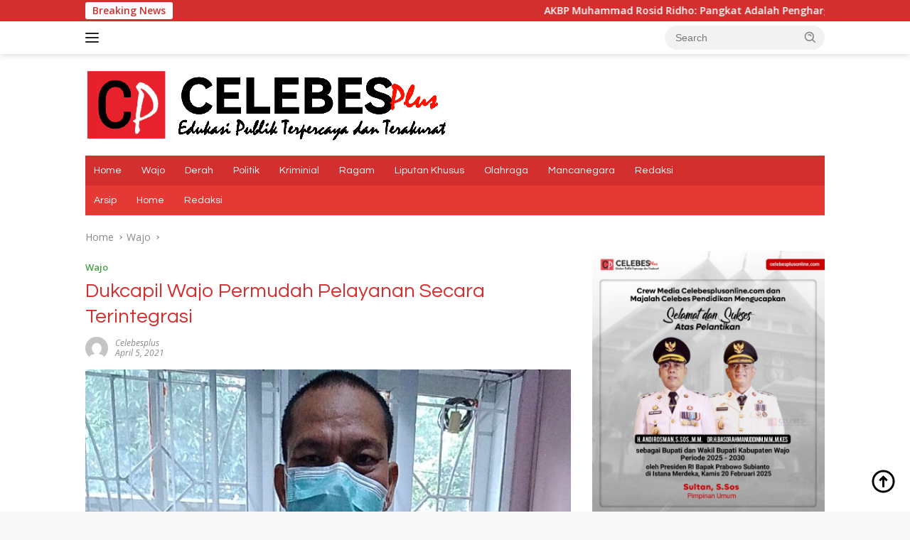

--- FILE ---
content_type: text/html; charset=UTF-8
request_url: https://celebesplusonline.com/index.php/2021/04/05/dukcapil-wajo-permudah-pelayanan-secara-terintegrasi/
body_size: 19960
content:
<!doctype html>
<html lang="en-US">
<head>
	<meta charset="UTF-8">
	<meta name="viewport" content="width=device-width, initial-scale=1">
	<link rel="profile" href="https://gmpg.org/xfn/11">

	<meta name='robots' content='index, follow, max-image-preview:large, max-snippet:-1, max-video-preview:-1' />
	<style>img:is([sizes="auto" i], [sizes^="auto," i]) { contain-intrinsic-size: 3000px 1500px }</style>
	
	<!-- This site is optimized with the Yoast SEO plugin v24.5 - https://yoast.com/wordpress/plugins/seo/ -->
	<title>Dukcapil Wajo Permudah Pelayanan Secara Terintegrasi - CelebesPlus Online</title>
	<link rel="canonical" href="https://celebesplusonline.com/index.php/2021/04/05/dukcapil-wajo-permudah-pelayanan-secara-terintegrasi/" />
	<meta property="og:locale" content="en_US" />
	<meta property="og:type" content="article" />
	<meta property="og:title" content="Dukcapil Wajo Permudah Pelayanan Secara Terintegrasi - CelebesPlus Online" />
	<meta property="og:description" content="Celebesplusonline.com (Wajo Sulsel) — Dengan hasil kerja sama yang baik antara pimpinan dan bawahan di..." />
	<meta property="og:url" content="https://celebesplusonline.com/index.php/2021/04/05/dukcapil-wajo-permudah-pelayanan-secara-terintegrasi/" />
	<meta property="og:site_name" content="CelebesPlus Online" />
	<meta property="article:published_time" content="2021-04-05T03:43:09+00:00" />
	<meta property="article:modified_time" content="2021-04-05T03:49:02+00:00" />
	<meta property="og:image" content="https://celebesplusonline.com/wp-content/uploads/2021/04/IMG-20210405-WA0017.jpg" />
	<meta property="og:image:width" content="720" />
	<meta property="og:image:height" content="1280" />
	<meta property="og:image:type" content="image/jpeg" />
	<meta name="author" content="Celebesplus" />
	<meta name="twitter:card" content="summary_large_image" />
	<meta name="twitter:label1" content="Written by" />
	<meta name="twitter:data1" content="Celebesplus" />
	<meta name="twitter:label2" content="Est. reading time" />
	<meta name="twitter:data2" content="1 minute" />
	<script type="application/ld+json" class="yoast-schema-graph">{"@context":"https://schema.org","@graph":[{"@type":"Article","@id":"https://celebesplusonline.com/index.php/2021/04/05/dukcapil-wajo-permudah-pelayanan-secara-terintegrasi/#article","isPartOf":{"@id":"https://celebesplusonline.com/index.php/2021/04/05/dukcapil-wajo-permudah-pelayanan-secara-terintegrasi/"},"author":{"name":"Celebesplus","@id":"https://celebesplusonline.com/#/schema/person/fcae5d14388e4b680cfbaed99f0b0b6a"},"headline":"Dukcapil Wajo Permudah Pelayanan Secara Terintegrasi","datePublished":"2021-04-05T03:43:09+00:00","dateModified":"2021-04-05T03:49:02+00:00","mainEntityOfPage":{"@id":"https://celebesplusonline.com/index.php/2021/04/05/dukcapil-wajo-permudah-pelayanan-secara-terintegrasi/"},"wordCount":201,"commentCount":0,"publisher":{"@id":"https://celebesplusonline.com/#organization"},"image":{"@id":"https://celebesplusonline.com/index.php/2021/04/05/dukcapil-wajo-permudah-pelayanan-secara-terintegrasi/#primaryimage"},"thumbnailUrl":"https://celebesplusonline.com/wp-content/uploads/2021/04/IMG-20210405-WA0017.jpg","articleSection":["Wajo"],"inLanguage":"en-US","potentialAction":[{"@type":"CommentAction","name":"Comment","target":["https://celebesplusonline.com/index.php/2021/04/05/dukcapil-wajo-permudah-pelayanan-secara-terintegrasi/#respond"]}]},{"@type":"WebPage","@id":"https://celebesplusonline.com/index.php/2021/04/05/dukcapil-wajo-permudah-pelayanan-secara-terintegrasi/","url":"https://celebesplusonline.com/index.php/2021/04/05/dukcapil-wajo-permudah-pelayanan-secara-terintegrasi/","name":"Dukcapil Wajo Permudah Pelayanan Secara Terintegrasi - CelebesPlus Online","isPartOf":{"@id":"https://celebesplusonline.com/#website"},"primaryImageOfPage":{"@id":"https://celebesplusonline.com/index.php/2021/04/05/dukcapil-wajo-permudah-pelayanan-secara-terintegrasi/#primaryimage"},"image":{"@id":"https://celebesplusonline.com/index.php/2021/04/05/dukcapil-wajo-permudah-pelayanan-secara-terintegrasi/#primaryimage"},"thumbnailUrl":"https://celebesplusonline.com/wp-content/uploads/2021/04/IMG-20210405-WA0017.jpg","datePublished":"2021-04-05T03:43:09+00:00","dateModified":"2021-04-05T03:49:02+00:00","breadcrumb":{"@id":"https://celebesplusonline.com/index.php/2021/04/05/dukcapil-wajo-permudah-pelayanan-secara-terintegrasi/#breadcrumb"},"inLanguage":"en-US","potentialAction":[{"@type":"ReadAction","target":["https://celebesplusonline.com/index.php/2021/04/05/dukcapil-wajo-permudah-pelayanan-secara-terintegrasi/"]}]},{"@type":"ImageObject","inLanguage":"en-US","@id":"https://celebesplusonline.com/index.php/2021/04/05/dukcapil-wajo-permudah-pelayanan-secara-terintegrasi/#primaryimage","url":"https://celebesplusonline.com/wp-content/uploads/2021/04/IMG-20210405-WA0017.jpg","contentUrl":"https://celebesplusonline.com/wp-content/uploads/2021/04/IMG-20210405-WA0017.jpg","width":720,"height":1280},{"@type":"BreadcrumbList","@id":"https://celebesplusonline.com/index.php/2021/04/05/dukcapil-wajo-permudah-pelayanan-secara-terintegrasi/#breadcrumb","itemListElement":[{"@type":"ListItem","position":1,"name":"Beranda","item":"https://celebesplusonline.com/"},{"@type":"ListItem","position":2,"name":"Dukcapil Wajo Permudah Pelayanan Secara Terintegrasi"}]},{"@type":"WebSite","@id":"https://celebesplusonline.com/#website","url":"https://celebesplusonline.com/","name":"CelebesPlus Online","description":"Edukasi Publik Terpercaya dan Terakurat","publisher":{"@id":"https://celebesplusonline.com/#organization"},"potentialAction":[{"@type":"SearchAction","target":{"@type":"EntryPoint","urlTemplate":"https://celebesplusonline.com/?s={search_term_string}"},"query-input":{"@type":"PropertyValueSpecification","valueRequired":true,"valueName":"search_term_string"}}],"inLanguage":"en-US"},{"@type":"Organization","@id":"https://celebesplusonline.com/#organization","name":"CelebesPlus Online","url":"https://celebesplusonline.com/","logo":{"@type":"ImageObject","inLanguage":"en-US","@id":"https://celebesplusonline.com/#/schema/logo/image/","url":"https://celebesplusonline.com/wp-content/uploads/2024/04/logo-clb.png","contentUrl":"https://celebesplusonline.com/wp-content/uploads/2024/04/logo-clb.png","width":512,"height":103,"caption":"CelebesPlus Online "},"image":{"@id":"https://celebesplusonline.com/#/schema/logo/image/"}},{"@type":"Person","@id":"https://celebesplusonline.com/#/schema/person/fcae5d14388e4b680cfbaed99f0b0b6a","name":"Celebesplus","image":{"@type":"ImageObject","inLanguage":"en-US","@id":"https://celebesplusonline.com/#/schema/person/image/","url":"https://secure.gravatar.com/avatar/3a5770cd33fd996419b49f72a03b7f116caced517992db2aba9d328cfb01d4e8?s=96&d=mm&r=g","contentUrl":"https://secure.gravatar.com/avatar/3a5770cd33fd996419b49f72a03b7f116caced517992db2aba9d328cfb01d4e8?s=96&d=mm&r=g","caption":"Celebesplus"},"url":"https://celebesplusonline.com/index.php/author/celebesplus/"}]}</script>
	<!-- / Yoast SEO plugin. -->


<link rel='dns-prefetch' href='//fonts.googleapis.com' />
<link rel="alternate" type="application/rss+xml" title="CelebesPlus Online  &raquo; Feed" href="https://celebesplusonline.com/index.php/feed/" />
<link rel="alternate" type="application/rss+xml" title="CelebesPlus Online  &raquo; Comments Feed" href="https://celebesplusonline.com/index.php/comments/feed/" />
<link rel="alternate" type="application/rss+xml" title="CelebesPlus Online  &raquo; Dukcapil Wajo Permudah Pelayanan Secara Terintegrasi Comments Feed" href="https://celebesplusonline.com/index.php/2021/04/05/dukcapil-wajo-permudah-pelayanan-secara-terintegrasi/feed/" />
<script>
window._wpemojiSettings = {"baseUrl":"https:\/\/s.w.org\/images\/core\/emoji\/16.0.1\/72x72\/","ext":".png","svgUrl":"https:\/\/s.w.org\/images\/core\/emoji\/16.0.1\/svg\/","svgExt":".svg","source":{"concatemoji":"https:\/\/celebesplusonline.com\/wp-includes\/js\/wp-emoji-release.min.js?ver=6.8.3"}};
/*! This file is auto-generated */
!function(s,n){var o,i,e;function c(e){try{var t={supportTests:e,timestamp:(new Date).valueOf()};sessionStorage.setItem(o,JSON.stringify(t))}catch(e){}}function p(e,t,n){e.clearRect(0,0,e.canvas.width,e.canvas.height),e.fillText(t,0,0);var t=new Uint32Array(e.getImageData(0,0,e.canvas.width,e.canvas.height).data),a=(e.clearRect(0,0,e.canvas.width,e.canvas.height),e.fillText(n,0,0),new Uint32Array(e.getImageData(0,0,e.canvas.width,e.canvas.height).data));return t.every(function(e,t){return e===a[t]})}function u(e,t){e.clearRect(0,0,e.canvas.width,e.canvas.height),e.fillText(t,0,0);for(var n=e.getImageData(16,16,1,1),a=0;a<n.data.length;a++)if(0!==n.data[a])return!1;return!0}function f(e,t,n,a){switch(t){case"flag":return n(e,"\ud83c\udff3\ufe0f\u200d\u26a7\ufe0f","\ud83c\udff3\ufe0f\u200b\u26a7\ufe0f")?!1:!n(e,"\ud83c\udde8\ud83c\uddf6","\ud83c\udde8\u200b\ud83c\uddf6")&&!n(e,"\ud83c\udff4\udb40\udc67\udb40\udc62\udb40\udc65\udb40\udc6e\udb40\udc67\udb40\udc7f","\ud83c\udff4\u200b\udb40\udc67\u200b\udb40\udc62\u200b\udb40\udc65\u200b\udb40\udc6e\u200b\udb40\udc67\u200b\udb40\udc7f");case"emoji":return!a(e,"\ud83e\udedf")}return!1}function g(e,t,n,a){var r="undefined"!=typeof WorkerGlobalScope&&self instanceof WorkerGlobalScope?new OffscreenCanvas(300,150):s.createElement("canvas"),o=r.getContext("2d",{willReadFrequently:!0}),i=(o.textBaseline="top",o.font="600 32px Arial",{});return e.forEach(function(e){i[e]=t(o,e,n,a)}),i}function t(e){var t=s.createElement("script");t.src=e,t.defer=!0,s.head.appendChild(t)}"undefined"!=typeof Promise&&(o="wpEmojiSettingsSupports",i=["flag","emoji"],n.supports={everything:!0,everythingExceptFlag:!0},e=new Promise(function(e){s.addEventListener("DOMContentLoaded",e,{once:!0})}),new Promise(function(t){var n=function(){try{var e=JSON.parse(sessionStorage.getItem(o));if("object"==typeof e&&"number"==typeof e.timestamp&&(new Date).valueOf()<e.timestamp+604800&&"object"==typeof e.supportTests)return e.supportTests}catch(e){}return null}();if(!n){if("undefined"!=typeof Worker&&"undefined"!=typeof OffscreenCanvas&&"undefined"!=typeof URL&&URL.createObjectURL&&"undefined"!=typeof Blob)try{var e="postMessage("+g.toString()+"("+[JSON.stringify(i),f.toString(),p.toString(),u.toString()].join(",")+"));",a=new Blob([e],{type:"text/javascript"}),r=new Worker(URL.createObjectURL(a),{name:"wpTestEmojiSupports"});return void(r.onmessage=function(e){c(n=e.data),r.terminate(),t(n)})}catch(e){}c(n=g(i,f,p,u))}t(n)}).then(function(e){for(var t in e)n.supports[t]=e[t],n.supports.everything=n.supports.everything&&n.supports[t],"flag"!==t&&(n.supports.everythingExceptFlag=n.supports.everythingExceptFlag&&n.supports[t]);n.supports.everythingExceptFlag=n.supports.everythingExceptFlag&&!n.supports.flag,n.DOMReady=!1,n.readyCallback=function(){n.DOMReady=!0}}).then(function(){return e}).then(function(){var e;n.supports.everything||(n.readyCallback(),(e=n.source||{}).concatemoji?t(e.concatemoji):e.wpemoji&&e.twemoji&&(t(e.twemoji),t(e.wpemoji)))}))}((window,document),window._wpemojiSettings);
</script>
<link rel='stylesheet' id='dashicons-css' href='https://celebesplusonline.com/wp-includes/css/dashicons.min.css?ver=6.8.3' media='all' />
<link rel='stylesheet' id='post-views-counter-frontend-css' href='https://celebesplusonline.com/wp-content/plugins/post-views-counter/css/frontend.min.css?ver=1.5.5' media='all' />
<link rel='stylesheet' id='menu-icons-extra-css' href='https://celebesplusonline.com/wp-content/plugins/menu-icons/css/extra.min.css?ver=0.13.18' media='all' />
<style id='wp-emoji-styles-inline-css'>

	img.wp-smiley, img.emoji {
		display: inline !important;
		border: none !important;
		box-shadow: none !important;
		height: 1em !important;
		width: 1em !important;
		margin: 0 0.07em !important;
		vertical-align: -0.1em !important;
		background: none !important;
		padding: 0 !important;
	}
</style>
<style id='kia-post-subtitle-style-inline-css'>
.wp-block-kia-post-subtitle{box-sizing:border-box;word-break:break-word}.wp-block-kia-post-subtitle a{display:inline-block}.wp-block-kia-post-subtitle.no-subtitle{opacity:.333}

</style>
<link rel='stylesheet' id='wpberita-fonts-css' href='https://fonts.googleapis.com/css?family=Questrial%3A400%2C%2C400%7COpen+Sans%3A400%2Citalic%2C600&#038;subset=latin&#038;display=swap&#038;ver=2.1.6' media='all' />
<link rel='stylesheet' id='wpberita-style-css' href='https://celebesplusonline.com/wp-content/themes/wpberita/style.css?ver=2.1.6' media='all' />
<style id='wpberita-style-inline-css'>
h1,h2,h3,h4,h5,h6,.sidr-class-site-title,.site-title,.gmr-mainmenu ul > li > a,.sidr ul li a,.heading-text,.gmr-mobilemenu ul li a,#navigationamp ul li a{font-family:Questrial;}h1,h2,h3,h4,h5,h6,.sidr-class-site-title,.site-title,.gmr-mainmenu ul > li > a,.sidr ul li a,.heading-text,.gmr-mobilemenu ul li a,#navigationamp ul li a,.related-text-onlytitle{font-weight:400;}h1 strong,h2 strong,h3 strong,h4 strong,h5 strong,h6 strong{font-weight:400;}body{font-family:Open Sans;--font-reguler:400;--font-bold:600;--background-color:#f8f8f8;--main-color:#000000;--link-color-body:#000000;--hoverlink-color-body:#D32F2F;--border-color:#cccccc;--button-bgcolor:#43A047;--button-color:#ffffff;--header-bgcolor:#ffffff;--topnav-color:#222222;--bigheadline-color:#f1c40f;--mainmenu-color:#ffffff;--mainmenu-hovercolor:#f1c40f;--secondmenu-bgcolor:#E53935;--secondmenu-color:#ffffff;--secondmenu-hovercolor:#f1c40f;--content-bgcolor:#ffffff;--content-greycolor:#888888;--greybody-bgcolor:#efefef;--footer-bgcolor:#f0f0f0;--footer-color:#666666;--footer-linkcolor:#666666;--footer-hover-linkcolor:#666666;}.entry-content-single{font-size:16px;}body,body.dark-theme{--scheme-color:#D32F2F;--secondscheme-color:#43A047;--mainmenu-bgcolor:#D32F2F;}/* Generate Using Cache */
</style>
<link rel="https://api.w.org/" href="https://celebesplusonline.com/index.php/wp-json/" /><link rel="alternate" title="JSON" type="application/json" href="https://celebesplusonline.com/index.php/wp-json/wp/v2/posts/2672" /><link rel="EditURI" type="application/rsd+xml" title="RSD" href="https://celebesplusonline.com/xmlrpc.php?rsd" />
<meta name="generator" content="WordPress 6.8.3" />
<link rel='shortlink' href='https://celebesplusonline.com/?p=2672' />
<link rel="alternate" title="oEmbed (JSON)" type="application/json+oembed" href="https://celebesplusonline.com/index.php/wp-json/oembed/1.0/embed?url=https%3A%2F%2Fcelebesplusonline.com%2Findex.php%2F2021%2F04%2F05%2Fdukcapil-wajo-permudah-pelayanan-secara-terintegrasi%2F" />
<link rel="alternate" title="oEmbed (XML)" type="text/xml+oembed" href="https://celebesplusonline.com/index.php/wp-json/oembed/1.0/embed?url=https%3A%2F%2Fcelebesplusonline.com%2Findex.php%2F2021%2F04%2F05%2Fdukcapil-wajo-permudah-pelayanan-secara-terintegrasi%2F&#038;format=xml" />
<link rel="pingback" href="https://celebesplusonline.com/xmlrpc.php"></head>

<body class="wp-singular post-template-default single single-post postid-2672 single-format-standard wp-custom-logo wp-embed-responsive wp-theme-wpberita idtheme kentooz">
	<a class="skip-link screen-reader-text" href="#primary">Skip to content</a>
	<div id="topnavwrap" class="gmr-topnavwrap clearfix">
		<div class="gmr-topnotification"><div class="container"><div class="list-flex"><div class="row-flex"><div class="text-marquee">Breaking News</div></div><div class="row-flex wrap-marquee"><div class="marquee">				<a href="https://celebesplusonline.com/index.php/2025/06/30/akbp-muhammad-rosid-ridho-pangkat-adalah-penghargaan-dan-tanggung-jawab/" class="gmr-recent-marquee" title="AKBP Muhammad Rosid Ridho: Pangkat Adalah Penghargaan dan Tanggung Jawab">AKBP Muhammad Rosid Ridho: Pangkat Adalah Penghargaan dan Tanggung Jawab</a>
								<a href="https://celebesplusonline.com/index.php/2025/06/30/dana-media-belum-terbayarkan-kadis-kominfotikdwi-apriyanto-diminta-angkat-bicara/" class="gmr-recent-marquee" title="Dana Media Belum Terbayarkan, Kadis Kominfotik,Dwi Apriyanto Diminta Angkat Bicara">Dana Media Belum Terbayarkan, Kadis Kominfotik,Dwi Apriyanto Diminta Angkat Bicara</a>
								<a href="https://celebesplusonline.com/index.php/2025/06/30/sunyi-penjelasan-harap-menyala-kadis-kominfotik-wajo-belum-bersuara-soal-pembayaran-media/" class="gmr-recent-marquee" title="Sunyi Penjelasan, Harap Menyala: Kadis Kominfotik Wajo Belum Bersuara Soal Pembayaran Media">Sunyi Penjelasan, Harap Menyala: Kadis Kominfotik Wajo Belum Bersuara Soal Pembayaran Media</a>
								<a href="https://celebesplusonline.com/index.php/2025/06/29/wabup-wajo-pelantikan-koni-momentum-strategis-menyongsong-tuan-rumah-porprov-sulsel/" class="gmr-recent-marquee" title="Wabup Wajo: Pelantikan KONI, Momentum Strategis Menyongsong Tuan Rumah Porprov Sulsel">Wabup Wajo: Pelantikan KONI, Momentum Strategis Menyongsong Tuan Rumah Porprov Sulsel</a>
								<a href="https://celebesplusonline.com/index.php/2025/06/28/ada-apa-denganmu-satgas-kabupaten-wajo-thm-masih-beroperasi-hingga-pukul-01-40-wita-bertepatan-1-muharram/" class="gmr-recent-marquee" title="Ada Apa Denganmu SATGAS Kabupaten Wajo??? THM Masih Beroperasi Hingga Pukul 01.40 WITA, Bertepatan 1 Muharram">Ada Apa Denganmu SATGAS Kabupaten Wajo??? THM Masih Beroperasi Hingga Pukul 01.40 WITA, Bertepatan 1 Muharram</a>
				</div></div></div></div></div>
		<div class="container">
			<div class="list-flex">
				<div class="row-flex gmr-navleft">
					<a id="gmr-responsive-menu" title="Menus" href="#menus" rel="nofollow"><div class="ktz-i-wrap"><span class="ktz-i"></span><span class="ktz-i"></span><span class="ktz-i"></span></div></a><div class="gmr-logo-mobile"><a class="custom-logo-link" href="https://celebesplusonline.com/" title="CelebesPlus Online " rel="home"><img class="custom-logo" src="https://celebesplusonline.com/wp-content/uploads/2024/04/logo-clb.png" width="512" height="103" alt="CelebesPlus Online " loading="lazy" /></a></div>				</div>

				<div class="row-flex gmr-navright">
					
								<div class="gmr-table-search">
									<form method="get" class="gmr-searchform searchform" action="https://celebesplusonline.com/">
										<input type="text" name="s" id="s" placeholder="Search" />
										<input type="hidden" name="post_type" value="post" />
										<button type="submit" role="button" class="gmr-search-submit gmr-search-icon">
										<svg xmlns="http://www.w3.org/2000/svg" aria-hidden="true" role="img" width="1em" height="1em" preserveAspectRatio="xMidYMid meet" viewBox="0 0 24 24"><path fill="currentColor" d="M10 18a7.952 7.952 0 0 0 4.897-1.688l4.396 4.396l1.414-1.414l-4.396-4.396A7.952 7.952 0 0 0 18 10c0-4.411-3.589-8-8-8s-8 3.589-8 8s3.589 8 8 8zm0-14c3.309 0 6 2.691 6 6s-2.691 6-6 6s-6-2.691-6-6s2.691-6 6-6z"/><path fill="currentColor" d="M11.412 8.586c.379.38.588.882.588 1.414h2a3.977 3.977 0 0 0-1.174-2.828c-1.514-1.512-4.139-1.512-5.652 0l1.412 1.416c.76-.758 2.07-.756 2.826-.002z"/></svg>
										</button>
									</form>
								</div>
							<div class="gmr-search-btn">
					<a id="search-menu-button" class="topnav-button gmr-search-icon" title="Search" href="#" rel="nofollow"><svg xmlns="http://www.w3.org/2000/svg" aria-hidden="true" role="img" width="1em" height="1em" preserveAspectRatio="xMidYMid meet" viewBox="0 0 24 24"><path fill="none" stroke="currentColor" stroke-linecap="round" stroke-width="2" d="m21 21l-4.486-4.494M19 10.5a8.5 8.5 0 1 1-17 0a8.5 8.5 0 0 1 17 0Z"/></svg></a>
					<div id="search-dropdown-container" class="search-dropdown search">
					<form method="get" class="gmr-searchform searchform" action="https://celebesplusonline.com/">
						<input type="text" name="s" id="s" placeholder="Search" />
						<button type="submit" class="gmr-search-submit gmr-search-icon"><svg xmlns="http://www.w3.org/2000/svg" aria-hidden="true" role="img" width="1em" height="1em" preserveAspectRatio="xMidYMid meet" viewBox="0 0 24 24"><path fill="currentColor" d="M10 18a7.952 7.952 0 0 0 4.897-1.688l4.396 4.396l1.414-1.414l-4.396-4.396A7.952 7.952 0 0 0 18 10c0-4.411-3.589-8-8-8s-8 3.589-8 8s3.589 8 8 8zm0-14c3.309 0 6 2.691 6 6s-2.691 6-6 6s-6-2.691-6-6s2.691-6 6-6z"/><path fill="currentColor" d="M11.412 8.586c.379.38.588.882.588 1.414h2a3.977 3.977 0 0 0-1.174-2.828c-1.514-1.512-4.139-1.512-5.652 0l1.412 1.416c.76-.758 2.07-.756 2.826-.002z"/></svg></button>
					</form>
					</div>
				</div>				</div>
			</div>
		</div>
				</div>

	<div id="page" class="site">

									<header id="masthead" class="site-header">
								<div class="container">
					<div class="site-branding">
						<div class="gmr-logo"><div class="gmr-logo-wrap"><a class="custom-logo-link logolink" href="https://celebesplusonline.com" title="CelebesPlus Online " rel="home"><img class="custom-logo" src="https://celebesplusonline.com/wp-content/uploads/2024/04/logo-clb.png" width="512" height="103" alt="CelebesPlus Online " loading="lazy" /></a><div class="close-topnavmenu-wrap"><a id="close-topnavmenu-button" rel="nofollow" href="#"><svg xmlns="http://www.w3.org/2000/svg" aria-hidden="true" role="img" width="1em" height="1em" preserveAspectRatio="xMidYMid meet" viewBox="0 0 32 32"><path fill="currentColor" d="M24 9.4L22.6 8L16 14.6L9.4 8L8 9.4l6.6 6.6L8 22.6L9.4 24l6.6-6.6l6.6 6.6l1.4-1.4l-6.6-6.6L24 9.4z"/></svg></a></div></div></div>					</div><!-- .site-branding -->
				</div>
			</header><!-- #masthead -->
							<div id="main-nav-wrap" class="gmr-mainmenu-wrap">
				<div class="container">
					<nav id="main-nav" class="main-navigation gmr-mainmenu">
						<ul id="primary-menu" class="menu"><li id="menu-item-15477" class="menu-item menu-item-type-custom menu-item-object-custom menu-item-home menu-item-15477"><a href="https://celebesplusonline.com/">Home</a></li>
<li id="menu-item-1135" class="menu-item menu-item-type-custom menu-item-object-custom menu-item-1135"><a href="https://celebesplusonline.com/index.php/category/wajo/">Wajo</a></li>
<li id="menu-item-511" class="menu-item menu-item-type-custom menu-item-object-custom menu-item-511"><a href="https://celebesplusonline.com/index.php/category/daerah/">Derah</a></li>
<li id="menu-item-499" class="menu-item menu-item-type-custom menu-item-object-custom menu-item-499"><a href="https://celebesplusonline.com/index.php/category/politik/">Politik</a></li>
<li id="menu-item-1205" class="menu-item menu-item-type-custom menu-item-object-custom menu-item-1205"><a href="https://celebesplusonline.com/index.php/category/kriminal/">Kriminial</a></li>
<li id="menu-item-501" class="menu-item menu-item-type-custom menu-item-object-custom menu-item-501"><a href="https://celebesplusonline.com/index.php/category/ragam/">Ragam</a></li>
<li id="menu-item-500" class="menu-item menu-item-type-custom menu-item-object-custom menu-item-home menu-item-500"><a href="https://celebesplusonline.com/">Liputan Khusus</a></li>
<li id="menu-item-512" class="menu-item menu-item-type-custom menu-item-object-custom menu-item-512"><a href="https://celebesplusonline.com/index.php/category/olahraga/">Olahraga</a></li>
<li id="menu-item-15492" class="menu-item menu-item-type-custom menu-item-object-custom menu-item-15492"><a href="https://celebesplusonline.com/index.php/category/mancanegara/">Mancanegara</a></li>
<li id="menu-item-523" class="menu-item menu-item-type-custom menu-item-object-custom menu-item-523"><a href="https://celebesplusonline.com/index.php/redaksi/">Redaksi</a></li>
</ul><ul id="secondary-menu" class="menu"><li class="page_item page-item-16173"><a href="https://celebesplusonline.com/index.php/arsip/">Arsip</a></li>
<li class="page_item page-item-448 current_page_parent"><a href="https://celebesplusonline.com/index.php/home/">Home</a></li>
<li class="page_item page-item-517"><a href="https://celebesplusonline.com/index.php/redaksi/">Redaksi</a></li>
</ul>
					</nav><!-- #main-nav -->
				</div>
			</div>
			
		
		<div id="content" class="gmr-content">

			<div class="container">
				<div class="row">
<main id="primary" class="site-main col-md-8">
	
<article id="post-2672" class="content-single post-2672 post type-post status-publish format-standard has-post-thumbnail hentry category-wajo">
				<div class="breadcrumbs" itemscope itemtype="https://schema.org/BreadcrumbList">
																						<span class="first-cl" itemprop="itemListElement" itemscope itemtype="https://schema.org/ListItem">
								<a itemscope itemtype="https://schema.org/WebPage" itemprop="item" itemid="https://celebesplusonline.com/" href="https://celebesplusonline.com/"><span itemprop="name">Home</span></a>
								<span itemprop="position" content="1"></span>
							</span>
												<span class="separator"></span>
																											<span class="0-cl" itemprop="itemListElement" itemscope itemtype="http://schema.org/ListItem">
								<a itemscope itemtype="https://schema.org/WebPage" itemprop="item" itemid="https://celebesplusonline.com/index.php/category/wajo/" href="https://celebesplusonline.com/index.php/category/wajo/"><span itemprop="name">Wajo</span></a>
								<span itemprop="position" content="2"></span>
							</span>
												<span class="separator"></span>
																				<span class="last-cl" itemscope itemtype="https://schema.org/ListItem">
						<span itemprop="name">Dukcapil Wajo Permudah Pelayanan Secara Terintegrasi</span>
						<span itemprop="position" content="3"></span>
						</span>
												</div>
				<header class="entry-header entry-header-single">
		<div class="gmr-meta-topic"><strong><span class="cat-links-content"><a href="https://celebesplusonline.com/index.php/category/wajo/" rel="category tag">Wajo</a></span></strong>&nbsp;&nbsp;</div><h1 class="entry-title"><strong>Dukcapil Wajo Permudah Pelayanan Secara Terintegrasi</strong></h1><div class="list-table clearfix"><div class="table-row"><div class="table-cell gmr-gravatar-metasingle"><a class="url" href="https://celebesplusonline.com/index.php/author/celebesplus/" title="Permalink to: Celebesplus"><img alt='' src='https://secure.gravatar.com/avatar/3a5770cd33fd996419b49f72a03b7f116caced517992db2aba9d328cfb01d4e8?s=32&#038;d=mm&#038;r=g' srcset='https://secure.gravatar.com/avatar/3a5770cd33fd996419b49f72a03b7f116caced517992db2aba9d328cfb01d4e8?s=64&#038;d=mm&#038;r=g 2x' class='avatar avatar-32 photo img-cicle' height='32' width='32' decoding='async'/></a></div><div class="table-cell gmr-content-metasingle"><div class="meta-content gmr-content-metasingle"><span class="author vcard"><a class="url fn n" href="https://celebesplusonline.com/index.php/author/celebesplus/" title="Celebesplus">Celebesplus</a></span></div><div class="meta-content gmr-content-metasingle"><span class="posted-on"><time class="entry-date published" datetime="2021-04-05T03:43:09+00:00">April 5, 2021</time><time class="updated" datetime="2021-04-05T03:49:02+00:00">April 5, 2021</time></span></div></div></div></div>	</header><!-- .entry-header -->
				<figure class="post-thumbnail gmr-thumbnail-single">
				<img width="720" height="1280" src="https://celebesplusonline.com/wp-content/uploads/2021/04/IMG-20210405-WA0017.jpg" class="attachment-post-thumbnail size-post-thumbnail wp-post-image" alt="" decoding="async" fetchpriority="high" srcset="https://celebesplusonline.com/wp-content/uploads/2021/04/IMG-20210405-WA0017.jpg 720w, https://celebesplusonline.com/wp-content/uploads/2021/04/IMG-20210405-WA0017-169x300.jpg 169w, https://celebesplusonline.com/wp-content/uploads/2021/04/IMG-20210405-WA0017-576x1024.jpg 576w" sizes="(max-width: 720px) 100vw, 720px" />							</figure>
			
	<div class="single-wrap">
				<div class="entry-content entry-content-single clearfix">
			<p>Celebesplusonline.com (Wajo Sulsel) — Dengan hasil kerja sama yang baik antara pimpinan dan bawahan di lingkungan Pemerintahan Kabupaten Wajo dalam hal ini Kantor Dinas Kependudukan dan Pencatatan Sipil ( Disdukcapil ) hingga akhinya telah membuahkan hasil cukup membanggakan.</p>
<p><img decoding="async" class="alignnone size-full wp-image-2674" src="http://celebesplusonline.com/wp-content/uploads/2021/04/IMG-20210405-WA0017.jpg" alt="" width="720" height="1280" srcset="https://celebesplusonline.com/wp-content/uploads/2021/04/IMG-20210405-WA0017.jpg 720w, https://celebesplusonline.com/wp-content/uploads/2021/04/IMG-20210405-WA0017-169x300.jpg 169w, https://celebesplusonline.com/wp-content/uploads/2021/04/IMG-20210405-WA0017-576x1024.jpg 576w" sizes="(max-width: 720px) 100vw, 720px" /></p>
<p>Terbukti,pada acara Rakornas tepatnya hari Selasa, 30 Maret 2021 kemarin Dukcapil Wajo mendapatkan penghargaan Tingkat Nasional dari Kementerian Dalam Negeri yaitu &#8221; Dukcapil Bisa 2020 &#8221;</p>
<p>Kepala Dinas Dukcapil, Gaffar,SH.MH, menguraikan setelah mendapatkan penghargaan kemarin dari Kemendagri,saat ini kami akan berbuat lebih maksimal mungkin dalam memberikan pelayanan terbaik kepada masyarakat agar mereka merasa puas dalam hal pelayanan terintegratisi.</p>
<p>&#8220;Pelayanan dimaksud salah satunya memangkas birokrasi seperti tidak lagi memakai pengantar dari Kelurahan dan Desa sesuai dengan amanah Pepres 96 tahun 2018, sehingga masyarakat di sarangkan bisa langsung ke kantor mengurus apa yang akan di urus&#8221;, terangnya</p>
<p>Pelayanan terintegrasi Dukcapil Wajo, memberikan pelayanan ketika orang mengurus Kartu Keluarga dan Kepala Keluarganya meninggal bisa di terbitkan KK, Akta Kematian, KTP el dengan status cerai mati dan tentunya orang yang mengurus di Dukcapil Wajo mendapat tiga dokumen di terbitkan.</p>
<p>&nbsp;</p>
<p>Misalkan, pelayanan terhadap pengantin baru bisa di terbitkan lima dokomen dengan catatan sekali permohonan yaitu penerbitan tiga KK,dua KTPel suami istri, tutup Gaffar</p>
<p>Editor : Sultan</p>
<div class="gmr-related-post-onlytitle">
<div class="related-text-onlytitle">Related News</div>
<div class="clearfix">
<div class="list-gallery-title"><a href="https://celebesplusonline.com/index.php/2025/06/30/akbp-muhammad-rosid-ridho-pangkat-adalah-penghargaan-dan-tanggung-jawab/" class="recent-title heading-text" title="AKBP Muhammad Rosid Ridho: Pangkat Adalah Penghargaan dan Tanggung Jawab" rel="bookmark">AKBP Muhammad Rosid Ridho: Pangkat Adalah Penghargaan dan Tanggung Jawab</a></div>
<div class="list-gallery-title"><a href="https://celebesplusonline.com/index.php/2025/06/30/dana-media-belum-terbayarkan-kadis-kominfotikdwi-apriyanto-diminta-angkat-bicara/" class="recent-title heading-text" title="Dana Media Belum Terbayarkan, Kadis Kominfotik,Dwi Apriyanto Diminta Angkat Bicara" rel="bookmark">Dana Media Belum Terbayarkan, Kadis Kominfotik,Dwi Apriyanto Diminta Angkat Bicara</a></div>
<div class="list-gallery-title"><a href="https://celebesplusonline.com/index.php/2025/06/30/sunyi-penjelasan-harap-menyala-kadis-kominfotik-wajo-belum-bersuara-soal-pembayaran-media/" class="recent-title heading-text" title="Sunyi Penjelasan, Harap Menyala: Kadis Kominfotik Wajo Belum Bersuara Soal Pembayaran Media" rel="bookmark">Sunyi Penjelasan, Harap Menyala: Kadis Kominfotik Wajo Belum Bersuara Soal Pembayaran Media</a></div>
<div class="list-gallery-title"><a href="https://celebesplusonline.com/index.php/2025/06/29/wabup-wajo-pelantikan-koni-momentum-strategis-menyongsong-tuan-rumah-porprov-sulsel/" class="recent-title heading-text" title="Wabup Wajo: Pelantikan KONI, Momentum Strategis Menyongsong Tuan Rumah Porprov Sulsel" rel="bookmark">Wabup Wajo: Pelantikan KONI, Momentum Strategis Menyongsong Tuan Rumah Porprov Sulsel</a></div>
<div class="list-gallery-title"><a href="https://celebesplusonline.com/index.php/2025/06/28/ada-apa-denganmu-satgas-kabupaten-wajo-thm-masih-beroperasi-hingga-pukul-01-40-wita-bertepatan-1-muharram/" class="recent-title heading-text" title="Ada Apa Denganmu SATGAS Kabupaten Wajo??? THM Masih Beroperasi Hingga Pukul 01.40 WITA, Bertepatan 1 Muharram" rel="bookmark">Ada Apa Denganmu SATGAS Kabupaten Wajo??? THM Masih Beroperasi Hingga Pukul 01.40 WITA, Bertepatan 1 Muharram</a></div>
<div class="list-gallery-title"><a href="https://celebesplusonline.com/index.php/2025/06/27/breaking-newspolres-wajo-berhasil-selamatkan-rp410-700-juta-dari-oknum-security-pelaku-pembobolan-atm-bank-sulselbar/" class="recent-title heading-text" title="Breaking News!!!Polres Wajo Berhasil Selamatkan Rp410.700 Juta Dari Oknum Security Pelaku Pembobolan ATM Bank Sulselbar" rel="bookmark">Breaking News!!!Polres Wajo Berhasil Selamatkan Rp410.700 Juta Dari Oknum Security Pelaku Pembobolan ATM Bank Sulselbar</a></div>
</div>
</div>
<div class="post-views content-post post-2672 entry-meta load-static">
				<span class="post-views-icon dashicons dashicons-chart-bar"></span> <span class="post-views-label">Dilihat :</span> <span class="post-views-count">141</span>
			</div>
			<footer class="entry-footer entry-footer-single">
								<div class="gmr-cf-metacontent heading-text meta-content"></div>			</footer><!-- .entry-footer -->
					</div><!-- .entry-content -->
	</div>
	<div class="list-table clearfix"><div class="table-row"><div class="table-cell"><span class="comments-link heading-text"><a href="https://celebesplusonline.com/index.php/2021/04/05/dukcapil-wajo-permudah-pelayanan-secara-terintegrasi/#respond"><svg xmlns="http://www.w3.org/2000/svg" aria-hidden="true" role="img" width="1em" height="1em" preserveAspectRatio="xMidYMid meet" viewBox="0 0 16 16"><path fill="#888" d="M3.05 3A2.5 2.5 0 0 1 5.5 1H12a3 3 0 0 1 3 3v4.5a2.5 2.5 0 0 1-2 2.45V11a2 2 0 0 1-2 2H7.16l-2.579 1.842A1 1 0 0 1 3 14.028V13a2 2 0 0 1-2-2V5a2 2 0 0 1 2-2h.05Zm1.035 0H11a2 2 0 0 1 2 2v4.915A1.5 1.5 0 0 0 14 8.5V4a2 2 0 0 0-2-2H5.5a1.5 1.5 0 0 0-1.415 1ZM12 11V5a1 1 0 0 0-1-1H3a1 1 0 0 0-1 1v6a1 1 0 0 0 1 1h1v2.028L6.84 12H11a1 1 0 0 0 1-1Z"/></svg><span class="text-comment">Comment</span></a></span></div><div class="table-cell gmr-content-share"><ul class="gmr-socialicon-share pull-right"><li class="facebook"><a href="https://www.facebook.com/sharer/sharer.php?u=https%3A%2F%2Fcelebesplusonline.com%2Findex.php%2F2021%2F04%2F05%2Fdukcapil-wajo-permudah-pelayanan-secara-terintegrasi%2F" target="_blank" rel="nofollow" title="Facebook Share"><svg xmlns="http://www.w3.org/2000/svg" aria-hidden="true" role="img" width="1em" height="1em" preserveAspectRatio="xMidYMid meet" viewBox="0 0 32 32"><path fill="#4267b2" d="M19.254 2C15.312 2 13 4.082 13 8.826V13H8v5h5v12h5V18h4l1-5h-5V9.672C18 7.885 18.583 7 20.26 7H23V2.205C22.526 2.141 21.145 2 19.254 2z"/></svg></a></li><li class="twitter"><a href="https://twitter.com/intent/tweet?url=https%3A%2F%2Fcelebesplusonline.com%2Findex.php%2F2021%2F04%2F05%2Fdukcapil-wajo-permudah-pelayanan-secara-terintegrasi%2F&amp;text=Dukcapil%20Wajo%20Permudah%20Pelayanan%20Secara%20Terintegrasi" target="_blank" rel="nofollow" title="Tweet This"><svg xmlns="http://www.w3.org/2000/svg" width="24" height="24" viewBox="0 0 24 24"><path fill="currentColor" d="M18.205 2.25h3.308l-7.227 8.26l8.502 11.24H16.13l-5.214-6.817L4.95 21.75H1.64l7.73-8.835L1.215 2.25H8.04l4.713 6.231l5.45-6.231Zm-1.161 17.52h1.833L7.045 4.126H5.078L17.044 19.77Z"/></svg></a></li><li class="pin"><a href="https://pinterest.com/pin/create/button/?url=https%3A%2F%2Fcelebesplusonline.com%2Findex.php%2F2021%2F04%2F05%2Fdukcapil-wajo-permudah-pelayanan-secara-terintegrasi%2F&amp;desciption=Dukcapil%20Wajo%20Permudah%20Pelayanan%20Secara%20Terintegrasi&amp;media=https%3A%2F%2Fcelebesplusonline.com%2Fwp-content%2Fuploads%2F2021%2F04%2FIMG-20210405-WA0017.jpg" target="_blank" rel="nofollow" title="Tweet This"><svg xmlns="http://www.w3.org/2000/svg" aria-hidden="true" role="img" width="1em" height="1em" preserveAspectRatio="xMidYMid meet" viewBox="0 0 32 32"><path fill="#e60023" d="M16.75.406C10.337.406 4 4.681 4 11.6c0 4.4 2.475 6.9 3.975 6.9c.619 0 .975-1.725.975-2.212c0-.581-1.481-1.819-1.481-4.238c0-5.025 3.825-8.588 8.775-8.588c4.256 0 7.406 2.419 7.406 6.863c0 3.319-1.331 9.544-5.644 9.544c-1.556 0-2.888-1.125-2.888-2.737c0-2.363 1.65-4.65 1.65-7.088c0-4.137-5.869-3.387-5.869 1.613c0 1.05.131 2.212.6 3.169c-.863 3.713-2.625 9.244-2.625 13.069c0 1.181.169 2.344.281 3.525c.212.238.106.213.431.094c3.15-4.313 3.038-5.156 4.463-10.8c.769 1.463 2.756 2.25 4.331 2.25c6.637 0 9.619-6.469 9.619-12.3c0-6.206-5.363-10.256-11.25-10.256z"/></svg></a></li><li class="telegram"><a href="https://t.me/share/url?url=https%3A%2F%2Fcelebesplusonline.com%2Findex.php%2F2021%2F04%2F05%2Fdukcapil-wajo-permudah-pelayanan-secara-terintegrasi%2F&amp;text=Dukcapil%20Wajo%20Permudah%20Pelayanan%20Secara%20Terintegrasi" target="_blank" rel="nofollow" title="Telegram Share"><svg xmlns="http://www.w3.org/2000/svg" aria-hidden="true" role="img" width="1em" height="1em" preserveAspectRatio="xMidYMid meet" viewBox="0 0 15 15"><path fill="none" stroke="#08c" stroke-linejoin="round" d="m14.5 1.5l-14 5l4 2l6-4l-4 5l6 4l2-12Z"/></svg></a></li><li class="whatsapp"><a href="https://api.whatsapp.com/send?text=Dukcapil%20Wajo%20Permudah%20Pelayanan%20Secara%20Terintegrasi https%3A%2F%2Fcelebesplusonline.com%2Findex.php%2F2021%2F04%2F05%2Fdukcapil-wajo-permudah-pelayanan-secara-terintegrasi%2F" target="_blank" rel="nofollow" title="Send To WhatsApp"><svg xmlns="http://www.w3.org/2000/svg" aria-hidden="true" role="img" width="1em" height="1em" preserveAspectRatio="xMidYMid meet" viewBox="0 0 32 32"><path fill="#25d366" d="M23.328 19.177c-.401-.203-2.354-1.156-2.719-1.292c-.365-.13-.63-.198-.896.203c-.26.391-1.026 1.286-1.26 1.547s-.464.281-.859.104c-.401-.203-1.682-.62-3.203-1.984c-1.188-1.057-1.979-2.359-2.214-2.76c-.234-.396-.026-.62.172-.818c.182-.182.401-.458.604-.698c.193-.24.255-.401.396-.661c.13-.281.063-.5-.036-.698s-.896-2.161-1.229-2.943c-.318-.776-.651-.677-.896-.677c-.229-.021-.495-.021-.76-.021s-.698.099-1.063.479c-.365.401-1.396 1.359-1.396 3.297c0 1.943 1.427 3.823 1.625 4.104c.203.26 2.807 4.26 6.802 5.979c.953.401 1.693.641 2.271.839c.953.302 1.823.26 2.51.161c.76-.125 2.354-.964 2.688-1.901c.339-.943.339-1.724.24-1.901c-.099-.182-.359-.281-.76-.458zM16.083 29h-.021c-2.365 0-4.703-.641-6.745-1.839l-.479-.286l-5 1.302l1.344-4.865l-.323-.5a13.166 13.166 0 0 1-2.021-7.01c0-7.26 5.943-13.182 13.255-13.182c3.542 0 6.865 1.38 9.365 3.88a13.058 13.058 0 0 1 3.88 9.323C29.328 23.078 23.39 29 16.088 29zM27.359 4.599C24.317 1.661 20.317 0 16.062 0C7.286 0 .14 7.115.135 15.859c0 2.792.729 5.516 2.125 7.927L0 32l8.448-2.203a16.13 16.13 0 0 0 7.615 1.932h.005c8.781 0 15.927-7.115 15.932-15.865c0-4.234-1.651-8.219-4.661-11.214z"/></svg></a></li></ul></div></div></div><div class="gmr-related-post"><h3 class="related-text">Read Also</h3><div class="wpberita-list-gallery clearfix"><div class="list-gallery related-gallery"><a href="https://celebesplusonline.com/index.php/2025/06/30/akbp-muhammad-rosid-ridho-pangkat-adalah-penghargaan-dan-tanggung-jawab/" class="post-thumbnail" aria-hidden="true" tabindex="-1" title="AKBP Muhammad Rosid Ridho: Pangkat Adalah Penghargaan dan Tanggung Jawab" rel="bookmark"><img width="250" height="140" src="https://celebesplusonline.com/wp-content/uploads/2025/06/IMG-20250630-WA0220-250x140.jpg" class="attachment-medium-new size-medium-new wp-post-image" alt="" decoding="async" loading="lazy" srcset="https://celebesplusonline.com/wp-content/uploads/2025/06/IMG-20250630-WA0220-250x140.jpg 250w, https://celebesplusonline.com/wp-content/uploads/2025/06/IMG-20250630-WA0220-400x225.jpg 400w, https://celebesplusonline.com/wp-content/uploads/2025/06/IMG-20250630-WA0220-768x430.jpg 768w, https://celebesplusonline.com/wp-content/uploads/2025/06/IMG-20250630-WA0220-1536x860.jpg 1536w, https://celebesplusonline.com/wp-content/uploads/2025/06/IMG-20250630-WA0220-2048x1147.jpg 2048w" sizes="auto, (max-width: 250px) 100vw, 250px" /></a><div class="list-gallery-title"><a href="https://celebesplusonline.com/index.php/2025/06/30/akbp-muhammad-rosid-ridho-pangkat-adalah-penghargaan-dan-tanggung-jawab/" class="recent-title heading-text" title="AKBP Muhammad Rosid Ridho: Pangkat Adalah Penghargaan dan Tanggung Jawab" rel="bookmark">AKBP Muhammad Rosid Ridho: Pangkat Adalah Penghargaan dan Tanggung Jawab</a></div></div><div class="list-gallery related-gallery"><a href="https://celebesplusonline.com/index.php/2025/06/30/dana-media-belum-terbayarkan-kadis-kominfotikdwi-apriyanto-diminta-angkat-bicara/" class="post-thumbnail" aria-hidden="true" tabindex="-1" title="Dana Media Belum Terbayarkan, Kadis Kominfotik,Dwi Apriyanto Diminta Angkat Bicara" rel="bookmark"><img width="250" height="140" src="https://celebesplusonline.com/wp-content/uploads/2025/06/IMG-20250630-WA0007-250x140.jpg" class="attachment-medium-new size-medium-new wp-post-image" alt="" decoding="async" loading="lazy" srcset="https://celebesplusonline.com/wp-content/uploads/2025/06/IMG-20250630-WA0007-250x140.jpg 250w, https://celebesplusonline.com/wp-content/uploads/2025/06/IMG-20250630-WA0007-400x225.jpg 400w" sizes="auto, (max-width: 250px) 100vw, 250px" /></a><div class="list-gallery-title"><a href="https://celebesplusonline.com/index.php/2025/06/30/dana-media-belum-terbayarkan-kadis-kominfotikdwi-apriyanto-diminta-angkat-bicara/" class="recent-title heading-text" title="Dana Media Belum Terbayarkan, Kadis Kominfotik,Dwi Apriyanto Diminta Angkat Bicara" rel="bookmark">Dana Media Belum Terbayarkan, Kadis Kominfotik,Dwi Apriyanto Diminta Angkat Bicara</a></div></div><div class="list-gallery related-gallery"><a href="https://celebesplusonline.com/index.php/2025/06/30/sunyi-penjelasan-harap-menyala-kadis-kominfotik-wajo-belum-bersuara-soal-pembayaran-media/" class="post-thumbnail" aria-hidden="true" tabindex="-1" title="Sunyi Penjelasan, Harap Menyala: Kadis Kominfotik Wajo Belum Bersuara Soal Pembayaran Media" rel="bookmark"><img width="250" height="140" src="https://celebesplusonline.com/wp-content/uploads/2025/06/IMG-20250630-WA0006-250x140.jpg" class="attachment-medium-new size-medium-new wp-post-image" alt="" decoding="async" loading="lazy" srcset="https://celebesplusonline.com/wp-content/uploads/2025/06/IMG-20250630-WA0006-250x140.jpg 250w, https://celebesplusonline.com/wp-content/uploads/2025/06/IMG-20250630-WA0006-400x225.jpg 400w" sizes="auto, (max-width: 250px) 100vw, 250px" /></a><div class="list-gallery-title"><a href="https://celebesplusonline.com/index.php/2025/06/30/sunyi-penjelasan-harap-menyala-kadis-kominfotik-wajo-belum-bersuara-soal-pembayaran-media/" class="recent-title heading-text" title="Sunyi Penjelasan, Harap Menyala: Kadis Kominfotik Wajo Belum Bersuara Soal Pembayaran Media" rel="bookmark">Sunyi Penjelasan, Harap Menyala: Kadis Kominfotik Wajo Belum Bersuara Soal Pembayaran Media</a></div></div><div class="list-gallery related-gallery"><a href="https://celebesplusonline.com/index.php/2025/06/29/wabup-wajo-pelantikan-koni-momentum-strategis-menyongsong-tuan-rumah-porprov-sulsel/" class="post-thumbnail" aria-hidden="true" tabindex="-1" title="Wabup Wajo: Pelantikan KONI, Momentum Strategis Menyongsong Tuan Rumah Porprov Sulsel" rel="bookmark"><img width="250" height="140" src="https://celebesplusonline.com/wp-content/uploads/2025/06/IMG-20250629-WA0046-250x140.jpg" class="attachment-medium-new size-medium-new wp-post-image" alt="" decoding="async" loading="lazy" srcset="https://celebesplusonline.com/wp-content/uploads/2025/06/IMG-20250629-WA0046-250x140.jpg 250w, https://celebesplusonline.com/wp-content/uploads/2025/06/IMG-20250629-WA0046-400x225.jpg 400w, https://celebesplusonline.com/wp-content/uploads/2025/06/IMG-20250629-WA0046-768x432.jpg 768w, https://celebesplusonline.com/wp-content/uploads/2025/06/IMG-20250629-WA0046.jpg 1536w" sizes="auto, (max-width: 250px) 100vw, 250px" /></a><div class="list-gallery-title"><a href="https://celebesplusonline.com/index.php/2025/06/29/wabup-wajo-pelantikan-koni-momentum-strategis-menyongsong-tuan-rumah-porprov-sulsel/" class="recent-title heading-text" title="Wabup Wajo: Pelantikan KONI, Momentum Strategis Menyongsong Tuan Rumah Porprov Sulsel" rel="bookmark">Wabup Wajo: Pelantikan KONI, Momentum Strategis Menyongsong Tuan Rumah Porprov Sulsel</a></div></div><div class="list-gallery related-gallery"><div class="list-gallery-title"><a href="https://celebesplusonline.com/index.php/2025/06/28/ada-apa-denganmu-satgas-kabupaten-wajo-thm-masih-beroperasi-hingga-pukul-01-40-wita-bertepatan-1-muharram/" class="recent-title heading-text" title="Ada Apa Denganmu SATGAS Kabupaten Wajo??? THM Masih Beroperasi Hingga Pukul 01.40 WITA, Bertepatan 1 Muharram" rel="bookmark">Ada Apa Denganmu SATGAS Kabupaten Wajo??? THM Masih Beroperasi Hingga Pukul 01.40 WITA, Bertepatan 1 Muharram</a></div></div><div class="list-gallery related-gallery"><a href="https://celebesplusonline.com/index.php/2025/06/27/breaking-newspolres-wajo-berhasil-selamatkan-rp410-700-juta-dari-oknum-security-pelaku-pembobolan-atm-bank-sulselbar/" class="post-thumbnail" aria-hidden="true" tabindex="-1" title="Breaking News!!!Polres Wajo Berhasil Selamatkan Rp410.700 Juta Dari Oknum Security Pelaku Pembobolan ATM Bank Sulselbar" rel="bookmark"><img width="250" height="140" src="https://celebesplusonline.com/wp-content/uploads/2025/06/IMG-20250627-WA0117-250x140.jpg" class="attachment-medium-new size-medium-new wp-post-image" alt="" decoding="async" loading="lazy" srcset="https://celebesplusonline.com/wp-content/uploads/2025/06/IMG-20250627-WA0117-250x140.jpg 250w, https://celebesplusonline.com/wp-content/uploads/2025/06/IMG-20250627-WA0117-400x225.jpg 400w, https://celebesplusonline.com/wp-content/uploads/2025/06/IMG-20250627-WA0117-768x430.jpg 768w, https://celebesplusonline.com/wp-content/uploads/2025/06/IMG-20250627-WA0117-1536x860.jpg 1536w, https://celebesplusonline.com/wp-content/uploads/2025/06/IMG-20250627-WA0117.jpg 1600w" sizes="auto, (max-width: 250px) 100vw, 250px" /></a><div class="list-gallery-title"><a href="https://celebesplusonline.com/index.php/2025/06/27/breaking-newspolres-wajo-berhasil-selamatkan-rp410-700-juta-dari-oknum-security-pelaku-pembobolan-atm-bank-sulselbar/" class="recent-title heading-text" title="Breaking News!!!Polres Wajo Berhasil Selamatkan Rp410.700 Juta Dari Oknum Security Pelaku Pembobolan ATM Bank Sulselbar" rel="bookmark">Breaking News!!!Polres Wajo Berhasil Selamatkan Rp410.700 Juta Dari Oknum Security Pelaku Pembobolan ATM Bank Sulselbar</a></div></div></div></div><div class="gmr-related-post"><h3 class="related-text first-relatedtext">Recommendation for You</h3><div class="wpberita-list-gallery clearfix"><div class="list-gallery related-gallery third-gallery"><a href="https://celebesplusonline.com/index.php/2025/06/30/akbp-muhammad-rosid-ridho-pangkat-adalah-penghargaan-dan-tanggung-jawab/" class="post-thumbnail" aria-hidden="true" tabindex="-1" title="AKBP Muhammad Rosid Ridho: Pangkat Adalah Penghargaan dan Tanggung Jawab" rel="bookmark"><img width="400" height="225" src="https://celebesplusonline.com/wp-content/uploads/2025/06/IMG-20250630-WA0220-400x225.jpg" class="attachment-large size-large wp-post-image" alt="" decoding="async" loading="lazy" srcset="https://celebesplusonline.com/wp-content/uploads/2025/06/IMG-20250630-WA0220-400x225.jpg 400w, https://celebesplusonline.com/wp-content/uploads/2025/06/IMG-20250630-WA0220-768x430.jpg 768w, https://celebesplusonline.com/wp-content/uploads/2025/06/IMG-20250630-WA0220-1536x860.jpg 1536w, https://celebesplusonline.com/wp-content/uploads/2025/06/IMG-20250630-WA0220-2048x1147.jpg 2048w, https://celebesplusonline.com/wp-content/uploads/2025/06/IMG-20250630-WA0220-250x140.jpg 250w" sizes="auto, (max-width: 400px) 100vw, 400px" /></a><div class="list-gallery-title"><a href="https://celebesplusonline.com/index.php/2025/06/30/akbp-muhammad-rosid-ridho-pangkat-adalah-penghargaan-dan-tanggung-jawab/" class="recent-title heading-text" title="AKBP Muhammad Rosid Ridho: Pangkat Adalah Penghargaan dan Tanggung Jawab" rel="bookmark">AKBP Muhammad Rosid Ridho: Pangkat Adalah Penghargaan dan Tanggung Jawab</a></div><div class="entry-content entry-content-archive"><p>Celebesolusonline. com// WAJO SULSEL— Polres Wajo menggelar upacara kenaikan pangkat setingkat lebih tinggi bagi sejumlah&#8230;</p>
</div></div><div class="list-gallery related-gallery third-gallery"><a href="https://celebesplusonline.com/index.php/2025/06/30/dana-media-belum-terbayarkan-kadis-kominfotikdwi-apriyanto-diminta-angkat-bicara/" class="post-thumbnail" aria-hidden="true" tabindex="-1" title="Dana Media Belum Terbayarkan, Kadis Kominfotik,Dwi Apriyanto Diminta Angkat Bicara" rel="bookmark"><img width="400" height="225" src="https://celebesplusonline.com/wp-content/uploads/2025/06/IMG-20250630-WA0007-400x225.jpg" class="attachment-large size-large wp-post-image" alt="" decoding="async" loading="lazy" srcset="https://celebesplusonline.com/wp-content/uploads/2025/06/IMG-20250630-WA0007-400x225.jpg 400w, https://celebesplusonline.com/wp-content/uploads/2025/06/IMG-20250630-WA0007-250x140.jpg 250w" sizes="auto, (max-width: 400px) 100vw, 400px" /></a><div class="list-gallery-title"><a href="https://celebesplusonline.com/index.php/2025/06/30/dana-media-belum-terbayarkan-kadis-kominfotikdwi-apriyanto-diminta-angkat-bicara/" class="recent-title heading-text" title="Dana Media Belum Terbayarkan, Kadis Kominfotik,Dwi Apriyanto Diminta Angkat Bicara" rel="bookmark">Dana Media Belum Terbayarkan, Kadis Kominfotik,Dwi Apriyanto Diminta Angkat Bicara</a></div><div class="entry-content entry-content-archive"><p>Senin, 30 Juni 2025 Control24jam.co. id// WAJO SULSEL &#8212; Hingga akhir pertengahan tahun 2025 berjalan,&#8230;</p>
</div></div><div class="list-gallery related-gallery third-gallery"><a href="https://celebesplusonline.com/index.php/2025/06/30/sunyi-penjelasan-harap-menyala-kadis-kominfotik-wajo-belum-bersuara-soal-pembayaran-media/" class="post-thumbnail" aria-hidden="true" tabindex="-1" title="Sunyi Penjelasan, Harap Menyala: Kadis Kominfotik Wajo Belum Bersuara Soal Pembayaran Media" rel="bookmark"><img width="400" height="225" src="https://celebesplusonline.com/wp-content/uploads/2025/06/IMG-20250630-WA0006-400x225.jpg" class="attachment-large size-large wp-post-image" alt="" decoding="async" loading="lazy" srcset="https://celebesplusonline.com/wp-content/uploads/2025/06/IMG-20250630-WA0006-400x225.jpg 400w, https://celebesplusonline.com/wp-content/uploads/2025/06/IMG-20250630-WA0006-250x140.jpg 250w" sizes="auto, (max-width: 400px) 100vw, 400px" /></a><div class="list-gallery-title"><a href="https://celebesplusonline.com/index.php/2025/06/30/sunyi-penjelasan-harap-menyala-kadis-kominfotik-wajo-belum-bersuara-soal-pembayaran-media/" class="recent-title heading-text" title="Sunyi Penjelasan, Harap Menyala: Kadis Kominfotik Wajo Belum Bersuara Soal Pembayaran Media" rel="bookmark">Sunyi Penjelasan, Harap Menyala: Kadis Kominfotik Wajo Belum Bersuara Soal Pembayaran Media</a></div><div class="entry-content entry-content-archive"><p>Senin, 30 Juni 2025 Celebesplusonline. com// WAJO SULSEL— Di tengah detik-detik pertengahan tahun 2025 yang&#8230;</p>
</div></div><div class="list-gallery related-gallery third-gallery"><a href="https://celebesplusonline.com/index.php/2025/06/29/wabup-wajo-pelantikan-koni-momentum-strategis-menyongsong-tuan-rumah-porprov-sulsel/" class="post-thumbnail" aria-hidden="true" tabindex="-1" title="Wabup Wajo: Pelantikan KONI, Momentum Strategis Menyongsong Tuan Rumah Porprov Sulsel" rel="bookmark"><img width="400" height="225" src="https://celebesplusonline.com/wp-content/uploads/2025/06/IMG-20250629-WA0046-400x225.jpg" class="attachment-large size-large wp-post-image" alt="" decoding="async" loading="lazy" srcset="https://celebesplusonline.com/wp-content/uploads/2025/06/IMG-20250629-WA0046-400x225.jpg 400w, https://celebesplusonline.com/wp-content/uploads/2025/06/IMG-20250629-WA0046-768x432.jpg 768w, https://celebesplusonline.com/wp-content/uploads/2025/06/IMG-20250629-WA0046-250x140.jpg 250w, https://celebesplusonline.com/wp-content/uploads/2025/06/IMG-20250629-WA0046.jpg 1536w" sizes="auto, (max-width: 400px) 100vw, 400px" /></a><div class="list-gallery-title"><a href="https://celebesplusonline.com/index.php/2025/06/29/wabup-wajo-pelantikan-koni-momentum-strategis-menyongsong-tuan-rumah-porprov-sulsel/" class="recent-title heading-text" title="Wabup Wajo: Pelantikan KONI, Momentum Strategis Menyongsong Tuan Rumah Porprov Sulsel" rel="bookmark">Wabup Wajo: Pelantikan KONI, Momentum Strategis Menyongsong Tuan Rumah Porprov Sulsel</a></div><div class="entry-content entry-content-archive"><p>Minggu, 29 Juni 2025 Celebesplusonline. com// WAJO SULSEL— Wakil Bupati Wajo,dr.H.Baso Rahmanuddin Makkaraka,MM,M.Kes menyebut pelantikan&#8230;</p>
</div></div><div class="list-gallery related-gallery third-gallery"><div class="list-gallery-title"><a href="https://celebesplusonline.com/index.php/2025/06/28/ada-apa-denganmu-satgas-kabupaten-wajo-thm-masih-beroperasi-hingga-pukul-01-40-wita-bertepatan-1-muharram/" class="recent-title heading-text" title="Ada Apa Denganmu SATGAS Kabupaten Wajo??? THM Masih Beroperasi Hingga Pukul 01.40 WITA, Bertepatan 1 Muharram" rel="bookmark">Ada Apa Denganmu SATGAS Kabupaten Wajo??? THM Masih Beroperasi Hingga Pukul 01.40 WITA, Bertepatan 1 Muharram</a></div><div class="entry-content entry-content-archive"><p>Sabtu, 28 Juni 2025 Celebesplusonline. com// WAJO SULSEL— Salah satu Tempat Hiburan Malam (THM) yang&#8230;</p>
</div></div><div class="list-gallery related-gallery third-gallery"><a href="https://celebesplusonline.com/index.php/2025/06/27/breaking-newspolres-wajo-berhasil-selamatkan-rp410-700-juta-dari-oknum-security-pelaku-pembobolan-atm-bank-sulselbar/" class="post-thumbnail" aria-hidden="true" tabindex="-1" title="Breaking News!!!Polres Wajo Berhasil Selamatkan Rp410.700 Juta Dari Oknum Security Pelaku Pembobolan ATM Bank Sulselbar" rel="bookmark"><img width="400" height="225" src="https://celebesplusonline.com/wp-content/uploads/2025/06/IMG-20250627-WA0117-400x225.jpg" class="attachment-large size-large wp-post-image" alt="" decoding="async" loading="lazy" srcset="https://celebesplusonline.com/wp-content/uploads/2025/06/IMG-20250627-WA0117-400x225.jpg 400w, https://celebesplusonline.com/wp-content/uploads/2025/06/IMG-20250627-WA0117-768x430.jpg 768w, https://celebesplusonline.com/wp-content/uploads/2025/06/IMG-20250627-WA0117-1536x860.jpg 1536w, https://celebesplusonline.com/wp-content/uploads/2025/06/IMG-20250627-WA0117-250x140.jpg 250w, https://celebesplusonline.com/wp-content/uploads/2025/06/IMG-20250627-WA0117.jpg 1600w" sizes="auto, (max-width: 400px) 100vw, 400px" /></a><div class="list-gallery-title"><a href="https://celebesplusonline.com/index.php/2025/06/27/breaking-newspolres-wajo-berhasil-selamatkan-rp410-700-juta-dari-oknum-security-pelaku-pembobolan-atm-bank-sulselbar/" class="recent-title heading-text" title="Breaking News!!!Polres Wajo Berhasil Selamatkan Rp410.700 Juta Dari Oknum Security Pelaku Pembobolan ATM Bank Sulselbar" rel="bookmark">Breaking News!!!Polres Wajo Berhasil Selamatkan Rp410.700 Juta Dari Oknum Security Pelaku Pembobolan ATM Bank Sulselbar</a></div><div class="entry-content entry-content-archive"><p>Jumat, 27 Juni 2025 Celebesplusonline. com// WAJO SULSEL– Satuan Reserse Kriminal (Satreskrim) Polres Wajo jajaran&#8230;</p>
</div></div></div></div>
</article><!-- #post-2672 -->

<div id="comments" class="comments-area">

		<div id="respond" class="comment-respond">
		<h3 id="reply-title" class="comment-reply-title">Leave a Reply <small><a rel="nofollow" id="cancel-comment-reply-link" href="/index.php/2021/04/05/dukcapil-wajo-permudah-pelayanan-secara-terintegrasi/#respond" style="display:none;">Cancel reply</a></small></h3><form action="https://celebesplusonline.com/wp-comments-post.php" method="post" id="commentform" class="comment-form"><p class="comment-notes"><span id="email-notes">Your email address will not be published.</span> <span class="required-field-message">Required fields are marked <span class="required">*</span></span></p><p class="comment-form-comment"><textarea id="comment" name="comment" cols="45" rows="5" placeholder="Comment" aria-required="true"></textarea></p><p class="comment-form-author"><input id="author" name="author" type="text" value="" placeholder="Name" size="30" /></p>
<p class="comment-form-email"><input id="email" name="email" type="text" value="" placeholder="Email" size="30" /></p>
<p class="comment-form-url"><input id="url" name="url" type="text" value="" placeholder="Website" size="30" /></p>
<p class="comment-form-cookies-consent"><input id="wp-comment-cookies-consent" name="wp-comment-cookies-consent" type="checkbox" value="yes" /> <label for="wp-comment-cookies-consent">Save my name, email, and website in this browser for the next time I comment.</label></p>
<p class="form-submit"><input name="submit" type="submit" id="submit" class="submit" value="Post Comment" /> <input type='hidden' name='comment_post_ID' value='2672' id='comment_post_ID' />
<input type='hidden' name='comment_parent' id='comment_parent' value='0' />
</p></form>	</div><!-- #respond -->
	
</div><!-- #comments -->

</main><!-- #main -->


<aside id="secondary" class="widget-area col-md-4 pos-sticky">
	<section id="text-17" class="widget widget_text">			<div class="textwidget"></div>
		</section><section id="text-7" class="widget widget_text">			<div class="textwidget"><p><img loading="lazy" decoding="async" class="alignnone size-full wp-image-19806" src="http://celebesplusonline.com/wp-content/uploads/2025/02/IMG-20250221-WA0059.jpg" alt="" width="1422" height="1600" srcset="https://celebesplusonline.com/wp-content/uploads/2025/02/IMG-20250221-WA0059.jpg 1422w, https://celebesplusonline.com/wp-content/uploads/2025/02/IMG-20250221-WA0059-768x864.jpg 768w, https://celebesplusonline.com/wp-content/uploads/2025/02/IMG-20250221-WA0059-1365x1536.jpg 1365w" sizes="auto, (max-width: 1422px) 100vw, 1422px" /></p>
<p><img loading="lazy" decoding="async" src="http://celebesplusonline.com/wp-content/uploads/2025/06/FB_IMG_1750858873705.jpg" alt="" width="2048" height="2048" class="alignnone size-full wp-image-20946" srcset="https://celebesplusonline.com/wp-content/uploads/2025/06/FB_IMG_1750858873705.jpg 2048w, https://celebesplusonline.com/wp-content/uploads/2025/06/FB_IMG_1750858873705-100x100.jpg 100w, https://celebesplusonline.com/wp-content/uploads/2025/06/FB_IMG_1750858873705-768x768.jpg 768w, https://celebesplusonline.com/wp-content/uploads/2025/06/FB_IMG_1750858873705-1536x1536.jpg 1536w" sizes="auto, (max-width: 2048px) 100vw, 2048px" /><br />
 </p>
<p><img loading="lazy" decoding="async" class="alignnone size-full wp-image-16726" src="http://celebesplusonline.com/wp-content/uploads/2024/08/FB_IMG_1723466916094.jpg" alt="" width="1080" height="1215" srcset="https://celebesplusonline.com/wp-content/uploads/2024/08/FB_IMG_1723466916094.jpg 1080w, https://celebesplusonline.com/wp-content/uploads/2024/08/FB_IMG_1723466916094-768x864.jpg 768w" sizes="auto, (max-width: 1080px) 100vw, 1080px" /></p>
</div>
		</section><section id="search-2" class="widget widget_search"><h3 class="widget-title">Pencarian</h3><form role="search" method="get" class="search-form" action="https://celebesplusonline.com/">
				<label>
					<span class="screen-reader-text">Search for:</span>
					<input type="search" class="search-field" placeholder="Search &hellip;" value="" name="s" />
				</label>
				<input type="submit" class="search-submit" value="Search" />
			</form></section><section id="text-17" class="widget widget_text">			<div class="textwidget"></div>
		</section><section id="search-2" class="widget widget_search"><h3 class="widget-title">Pencarian</h3><form role="search" method="get" class="search-form" action="https://celebesplusonline.com/">
				<label>
					<span class="screen-reader-text">Search for:</span>
					<input type="search" class="search-field" placeholder="Search &hellip;" value="" name="s" />
				</label>
				<input type="submit" class="search-submit" value="Search" />
			</form></section><section id="text-12" class="widget widget_text"><h3 class="widget-title">Banner</h3>			<div class="textwidget"></div>
		</section><section id="text-3" class="widget widget_text">			<div class="textwidget"></div>
		</section></aside><!-- #secondary -->
			</div>
		</div>
			</div><!-- .gmr-content -->

	<footer id="colophon" class="site-footer">
					<div id="footer-sidebar" class="widget-footer" role="complementary">
				<div class="container">
					<div class="row">
													<div class="footer-column col-md-12">
								
		<section id="recent-posts-2" class="widget widget_recent_entries">
		<h3 class="widget-title">Berita Lainnya</h3>
		<ul>
											<li>
					<a href="https://celebesplusonline.com/index.php/2026/01/17/komisaris-pakem-tours-lepas-keberangkatan-109-jamaah-umroh-dari-bandara-sultan-hasanuddin-makassar/">Komisaris Pakem Tours Lepas Keberangkatan 109 Jamaah Umroh dari Bandara Sultan Hasanuddin Makassar</a>
									</li>
											<li>
					<a href="https://celebesplusonline.com/index.php/2026/01/15/pedagang-mengadu-ke-dprd-penataan-lapak-umkm-di-wajo-diminta-ditunda/">Pedagang Mengadu ke DPRD, Penataan Lapak UMKM di Wajo Diminta Ditunda</a>
									</li>
											<li>
					<a href="https://celebesplusonline.com/index.php/2026/01/15/hilang-tiga-hari-aziz-dg-malewa-warga-kelurahan-bulete-masuk-daftar-pencarian-basarnas/">Hilang Tiga Hari, Aziz DG Malewa Warga Kelurahan Bulete Masuk Daftar Pencarian Basarnas</a>
									</li>
											<li>
					<a href="https://celebesplusonline.com/index.php/2026/01/13/hasil-rapat-penetapan-penerima-blt-dd-di-desa-batu-berubah-signifikan-dari-28-kpm-menjadi-4/">Hasil Rapat Penetapan Penerima BLT &#8211; DD di Desa Batu Berubah Signifikan, Dari 28 KPM Menjadi 4</a>
									</li>
											<li>
					<a href="https://celebesplusonline.com/index.php/2026/01/13/wakil-bupati-wajo-hadiri-peresmian-166-sekolah-rakyat-yang-tersebar-di-34-propinsi-oleh-presiden-prabowo-subianto-di-banjarmasin/">Wakil Bupati Wajo Hadiri Peresmian 166 Sekolah Rakyat yang Tersebar di 34 Propinsi oleh Presiden Prabowo Subianto di Banjarmasin</a>
									</li>
					</ul>

		</section>							</div>
																																									</div>
				</div>
			</div>
				<div class="container">
			<div class="site-info">
				<div class="gmr-footer-logo">
					<a href="https://celebesplusonline.com" class="custom-footerlogo-link" title="CelebesPlus Online "><img src="http://celebesplusonline.com/wp-content/uploads/2024/04/logo-clb.png" alt="CelebesPlus Online " title="CelebesPlus Online " loading="lazy" /></a>				</div>

				<div class="gmr-social-icons"><ul class="social-icon"></ul></div></div><!-- .site-info --><div class="heading-text text-center">Copyright@ celebesplusonline.com 2024  
							</div>
		</div>
	</footer><!-- #colophon -->
</div><!-- #page -->


<nav id="side-nav" class="gmr-sidemenu"><ul id="primary-menu" class="menu"><li class="menu-item menu-item-type-custom menu-item-object-custom menu-item-home menu-item-15477"><a href="https://celebesplusonline.com/">Home</a></li>
<li class="menu-item menu-item-type-custom menu-item-object-custom menu-item-1135"><a href="https://celebesplusonline.com/index.php/category/wajo/">Wajo</a></li>
<li class="menu-item menu-item-type-custom menu-item-object-custom menu-item-511"><a href="https://celebesplusonline.com/index.php/category/daerah/">Derah</a></li>
<li class="menu-item menu-item-type-custom menu-item-object-custom menu-item-499"><a href="https://celebesplusonline.com/index.php/category/politik/">Politik</a></li>
<li class="menu-item menu-item-type-custom menu-item-object-custom menu-item-1205"><a href="https://celebesplusonline.com/index.php/category/kriminal/">Kriminial</a></li>
<li class="menu-item menu-item-type-custom menu-item-object-custom menu-item-501"><a href="https://celebesplusonline.com/index.php/category/ragam/">Ragam</a></li>
<li class="menu-item menu-item-type-custom menu-item-object-custom menu-item-home menu-item-500"><a href="https://celebesplusonline.com/">Liputan Khusus</a></li>
<li class="menu-item menu-item-type-custom menu-item-object-custom menu-item-512"><a href="https://celebesplusonline.com/index.php/category/olahraga/">Olahraga</a></li>
<li class="menu-item menu-item-type-custom menu-item-object-custom menu-item-15492"><a href="https://celebesplusonline.com/index.php/category/mancanegara/">Mancanegara</a></li>
<li class="menu-item menu-item-type-custom menu-item-object-custom menu-item-523"><a href="https://celebesplusonline.com/index.php/redaksi/">Redaksi</a></li>
</ul></nav>	<div class="gmr-ontop gmr-hide"><svg xmlns="http://www.w3.org/2000/svg" xmlns:xlink="http://www.w3.org/1999/xlink" aria-hidden="true" role="img" width="1em" height="1em" preserveAspectRatio="xMidYMid meet" viewBox="0 0 24 24"><g fill="none"><path d="M14.829 11.948l1.414-1.414L12 6.29l-4.243 4.243l1.415 1.414L11 10.12v7.537h2V10.12l1.829 1.828z" fill="currentColor"/><path fill-rule="evenodd" clip-rule="evenodd" d="M19.778 4.222c-4.296-4.296-11.26-4.296-15.556 0c-4.296 4.296-4.296 11.26 0 15.556c4.296 4.296 11.26 4.296 15.556 0c4.296-4.296 4.296-11.26 0-15.556zm-1.414 1.414A9 9 0 1 0 5.636 18.364A9 9 0 0 0 18.364 5.636z" fill="currentColor"/></g></svg></div>
	<script type="speculationrules">
{"prefetch":[{"source":"document","where":{"and":[{"href_matches":"\/*"},{"not":{"href_matches":["\/wp-*.php","\/wp-admin\/*","\/wp-content\/uploads\/*","\/wp-content\/*","\/wp-content\/plugins\/*","\/wp-content\/themes\/wpberita\/*","\/*\\?(.+)"]}},{"not":{"selector_matches":"a[rel~=\"nofollow\"]"}},{"not":{"selector_matches":".no-prefetch, .no-prefetch a"}}]},"eagerness":"conservative"}]}
</script>
<script src="https://celebesplusonline.com/wp-content/themes/wpberita/js/main.js?ver=2.1.6" id="wpberita-main-js"></script>
<script id="wpberita-infscroll-js-extra">
var gmrobjinf = {"inf":"gmr-more"};
</script>
<script src="https://celebesplusonline.com/wp-content/themes/wpberita/js/infinite-scroll-custom.js?ver=2.1.6" id="wpberita-infscroll-js"></script>
<script src="https://celebesplusonline.com/wp-content/themes/wpberita/js/search.js?ver=2.1.6" id="simplegrid-search-js"></script>
<script src="https://celebesplusonline.com/wp-content/themes/wpberita/js/tiny-slider-module.js?ver=2.1.6" id="wpberita-tinyslider-module-js"></script>
<script src="https://celebesplusonline.com/wp-includes/js/comment-reply.min.js?ver=6.8.3" id="comment-reply-js" async data-wp-strategy="async"></script>

</body>
</html>
